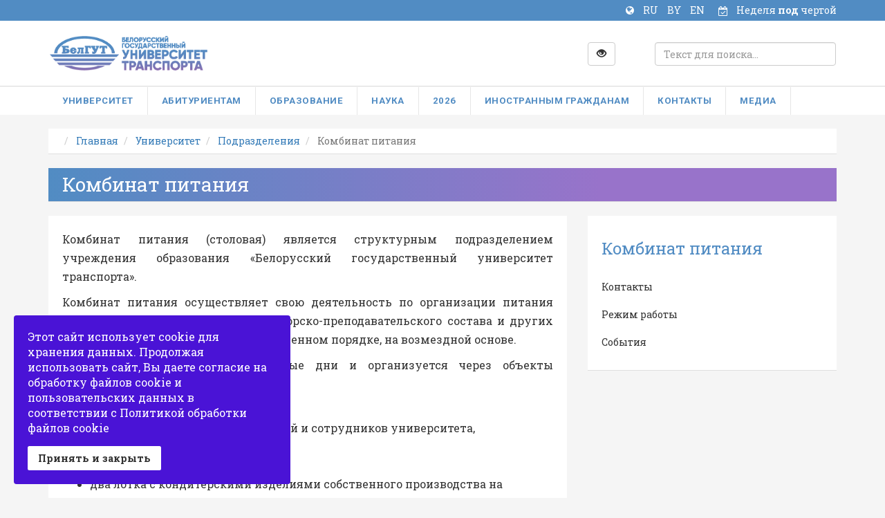

--- FILE ---
content_type: text/html; charset=utf-8
request_url: https://bsut.by/university/departments/dinner
body_size: 14847
content:
<!DOCTYPE html>
<html lang="ru">
<head>
<!-- script type="text/javascript" charset="windows-1251" src="/mistakes/mistakes.js"></script>
<!-- link href="/mistakes/mistakes.css" rel="stylesheet" type="text/css" />
	<!-- Global site tag (gtag.js) - Google Analytics -->
	<script async src="https://www.googletagmanager.com/gtag/js?id=UA-109091867-1"></script>
	<script>
	  window.dataLayer = window.dataLayer || [];
	  function gtag(){dataLayer.push(arguments);}
	  gtag('js', new Date());

	  gtag('config', 'UA-109091867-1');
	</script>

	<meta charset="utf-8">
	<meta name="viewport" content="width=device-width, initial-scale=1">
	<meta name="theme-color" content="#518cc3">
	<meta http-equiv="X-UA-Compatible" content="IE=edge">
	<meta name="yandex-verification" content="7ce62687269b2343" />
	<link rel="image_src" href="/images/default1.jpg">
	<link rel="apple-touch-icon" sizes="180x180" href="https://bsut.by/templates/bsutby/apple-touch-icon.png">
	<link rel="icon" type="image/png" href="https://bsut.by/templates/bsutby/favicon-32x32.png" sizes="32x32">
	<link rel="icon" type="image/png" href="https://bsut.by/templates/bsutby/favicon-16x16.png" sizes="16x16">
	<link rel="manifest" href="https://bsut.by/templates/bsutby/manifest.json">
	<link rel="mask-icon" href="https://bsut.by/templates/bsutby/safari-pinned-tab.svg" color="#5bbad5">
		<base href="https://bsut.by/university/departments/dinner" />
	<meta http-equiv="content-type" content="text/html; charset=utf-8" />
	<meta name="keywords" content="БелГУТ, БИИЖТ, BSUT, bsutby, Белорусский государственный университет транспорта, платное обучение в Беларуси, заочное обучение, образование, транспорт, экономика, BelSUT, bsut, student, вуз, высшее образование, куда поступать, наука, математика, электротехника, строительство, промышленное и гражданское строительство, архитектура, магистратура, переподготовка, аспирантура, железная дорога, railway, transport, транспортная логистика, Гомель, university, КВН, economy, best, building, заочное, сокращенное, БелДУТ, вядучы ўніверсітэт, воспитательная работа, молодежь, it-технологии, БРСМ, Белая Русь, программирование, микропроцессоры, студенты, абитуриент, приемная комиссия, втупительная кампания, военная инженерия, дорожное движение. безопасность, выпускник, устойчивый транспорт, экология, общественный транспорт, автомобильные перевозки, волонтеры" />
	<meta property="og:type" content="article" />
	<meta property="og:title" content="Комбинат питания" />
	<meta property="og:description" content="Комбинат питания (столовая) является структурным подразделением учреждения образования «Белорусский государственный университет транспорта»." />
	<meta property="og:url" content="http://www.bsut.by/university/departments/dinner" />
	<meta name="description" content="Белорусский государственный университет транспорта (БелГУТ) - ведущий транспортный вуз Беларуси" />
	<title>Белорусский государственный университет транспорта - Комбинат питания</title>
	<link href="/templates/bsutby/favicon.ico" rel="shortcut icon" type="image/vnd.microsoft.icon" />
	<link href="https://bsut.by/plugins/content/jllike/js/buttons.min.css?9" rel="stylesheet" type="text/css" />
	<link href="/plugins/system/mediabox_ck/assets/mediaboxck.css" rel="stylesheet" type="text/css" />
	<link href="https://bsut.by/templates/bsutby/css/bootstrap.min.css" rel="stylesheet" type="text/css" media="screen,projection" />
	<link href="https://bsut.by/templates/bsutby/css/main.css" rel="stylesheet" type="text/css" media="screen,projection" />
	<link href="https://bsut.by/templates/bsutby/css/font-awesome.min.css" rel="stylesheet" type="text/css" media="screen,projection" />
	<link href="/plugins/system/spcookieconsent/assets/css/style.css" rel="stylesheet" type="text/css" />
	<link href="/modules/mod_jux_megamenu/assets/css/style.css" rel="stylesheet" type="text/css" />
	<link href="/modules/mod_jux_megamenu/assets/css/animate.css" rel="stylesheet" type="text/css" />
	<link href="/modules/mod_jux_megamenu/assets/css/jux-font-awesome.css" rel="stylesheet" type="text/css" />
	<link href="/modules/mod_jux_megamenu/assets/css/style/bsutby.css" rel="stylesheet" type="text/css" />
	<link href="/modules/mod_jux_megamenu/assets/css/stylec/custom-90.css" rel="stylesheet" type="text/css" />
	<link href="/media/jui/css/chosen.css?ec5bf528e10d5fbe7d288a08f4a89d68" rel="stylesheet" type="text/css" />
	<link href="/media/com_finder/css/finder.css" rel="stylesheet" type="text/css" />
	<link href="/modules/mod_special_visually/assets/css/style.css?v0.3.0" rel="stylesheet" type="text/css" />
	<link href="/media/mod_languages/css/template.css?ec5bf528e10d5fbe7d288a08f4a89d68" rel="stylesheet" type="text/css" />
	<link href="https://bsut.by/components/com_jsn/assets/css/style.min.css?v=2.4.7" rel="stylesheet" type="text/css" />
	<style type="text/css">

            .jllikeproSharesContayner a {border-radius: 15px; margin-left: 4px;}
            .jllikeproSharesContayner i {width: 30px;height: 30px;}
            .jllikeproSharesContayner span {height: 30px;line-height: 30px;font-size: 1rem;}
        
			#mbCenter, #mbToolbar {
	background-color: #1a1a1a;
	-webkit-border-radius: 10px;
	-khtml-border-radius: 10px;
	-moz-border-radius: 10px;
	border-radius: 10px;
	-webkit-box-shadow: 0px 5px 20px rgba(0,0,0,0.50);
	-khtml-box-shadow: 0px 5px 20px rgba(0,0,0,0.50);
	-moz-box-shadow: 0px 5px 20px rgba(0,0,0,0.50);
	box-shadow: 0px 5px 20px rgba(0,0,0,0.50);
	/* For IE 8 */
	-ms-filter: "progid:DXImageTransform.Microsoft.Shadow(Strength=5, Direction=180, Color='#000000')";
	/* For IE 5.5 - 7 */
	filter: progid:DXImageTransform.Microsoft.Shadow(Strength=5, Direction=180, Color='#000000');
	}
	
	#mbOverlay {
		background-color: #000000;
	}
	
	#mbCenter.mbLoading {
		background-color: #1a1a1a;
	}
	
	#mbBottom {
		color: #999999;
	}
	
	#mbTitle, #mbPrevLink, #mbNextLink, #mbCloseLink, #mbPlayLink, #mbPauseLink {
		color: #ffffff;
	}
		#sp-cookie-consent {background-color: #4a13d6; color: #ffffff; }#sp-cookie-consent a, #sp-cookie-consent a:hover, #sp-cookie-consent a:focus, #sp-cookie-consent a:active {color: #f5f5f5; }#sp-cookie-consent .sp-cookie-allow {background-color: #ffffff; color: #333333;}#sp-cookie-consent .sp-cookie-allow:hover, #sp-cookie-consent .sp-cookie-allow:active, #sp-cookie-consent .sp-cookie-allow:focus {color: #333333;}#js-mainnav.bsutby ul.level1 .childcontent { margin: -20px 0 0 170px; }
		 #jux_memamenu90 ul.megamenu li.haschild.megacss:hover>div.childcontent.adddropdown,
		 #jux_memamenu90 .childcontent.open>.dropdown-menu{
		 	opacity:1;
		 	-moz-animation:fadeIn 400ms ease-in ;
	       	-webkit-animation:fadeIn 400ms ease-in ;
	       	animation:fadeIn 400ms ease-in ;
	}
	</style>
	<script type="application/json" class="joomla-script-options new">{"csrf.token":"7f207adeef503d1dac1a6f8d30204871","system.paths":{"root":"","base":""}}</script>
	<script src="/media/jui/js/jquery.min.js?ec5bf528e10d5fbe7d288a08f4a89d68" type="text/javascript"></script>
	<script src="/media/jui/js/jquery-noconflict.js?ec5bf528e10d5fbe7d288a08f4a89d68" type="text/javascript"></script>
	<script src="/media/jui/js/jquery-migrate.min.js?ec5bf528e10d5fbe7d288a08f4a89d68" type="text/javascript"></script>
	<script src="https://bsut.by/plugins/content/jllike/js/buttons.min.js?9" type="text/javascript"></script>
	<script src="/media/system/js/caption.js?ec5bf528e10d5fbe7d288a08f4a89d68" type="text/javascript"></script>
	<script src="/media/plg_n3tcopylink/js/copylink.min.js?ec5bf528e10d5fbe7d288a08f4a89d68" type="text/javascript"></script>
	<script src="/plugins/system/mediabox_ck/assets/mediaboxck.min.js" type="text/javascript"></script>
	<script src="/media/jui/js/bootstrap.min.js?ec5bf528e10d5fbe7d288a08f4a89d68" type="text/javascript"></script>
	<script src="/media/system/js/core.js?ec5bf528e10d5fbe7d288a08f4a89d68" type="text/javascript"></script>
	<script src="/plugins/system/spcookieconsent/assets/js/script.js" type="text/javascript"></script>
	<script src="/modules/mod_jux_megamenu/assets/js/headroom.js" type="text/javascript"></script>
	<script src="/modules/mod_jux_megamenu/assets/js/bootstrap.min.js" type="text/javascript"></script>
	<script src="/modules/mod_jux_megamenu/assets/js/navAccordion.js" type="text/javascript"></script>
	<script src="/media/jui/js/chosen.jquery.min.js?ec5bf528e10d5fbe7d288a08f4a89d68" type="text/javascript"></script>
	<script src="/media/jui/js/jquery.autocomplete.min.js" type="text/javascript"></script>
	<script src="/modules/mod_special_visually/assets/js/jQuery.style.js?v0.3.0" type="text/javascript"></script>
	<script src="/modules/mod_special_visually/assets/js/script.js?v0.3.0" type="text/javascript"></script>
	<script src="/media/plg_captcha_recaptcha/js/recaptcha.min.js?ec5bf528e10d5fbe7d288a08f4a89d68" type="text/javascript"></script>
	<script src="https://www.google.com/recaptcha/api.js?onload=JoomlaInitReCaptcha2&render=explicit&hl=ru-RU" type="text/javascript"></script>
	<script type="text/javascript">
            var jllickeproSettings = {
                url : "http://www.bsut.by",
                typeGet : "1",
                enableCounters : 1,
                disableMoreLikes : 1,
                isCategory : 0,
                buttonsContayner : "",
                parentContayner : "div.jllikeproSharesContayner",
            };jQuery(window).on('load',  function() {
				new JCaption('img.caption');
			});
        CopyLink.addEvent(window, 'load', function () {
          new CopyLink({
            container : document.body,
            handler : function () {
              return '<br/><br/>Источник: '+location.href+'<br/>';
            },
            minimalSelection: 20
          });
        });
      
                    Mediabox.scanPage = function() {
						var links = jQuery('a').filter(function(i) {
							if ( jQuery(this).attr('rel') 
									&& jQuery(this).data('mediaboxck_done') != '1') {
								var patt = new RegExp(/^lightbox/i);
								return patt.test(jQuery(this).attr('rel'));
							}
						});
						if (! links.length) return;

						links.mediabox({
						overlayOpacity : 	0.7,
						resizeOpening : 	0,
						resizeDuration : 	400,
						initialWidth : 		320,
						initialHeight : 	180,
						defaultWidth : 		640,
						defaultHeight : 	360,
						showCaption : 		1,
						showCounter : 		1,
						loop : 				1,
						isMobileEnable: 	1,
						// mobileDetection: 	'resolution',
						isMobile: 			true,
						mobileResolution: 	'640',
						attribType :		'rel',
						showToolbar :		'0',
						diapoTime :			'3000',
						diapoAutoplay :		'0',
						medialoop :		false,
						playerpath: '/plugins/system/mediabox_ck/assets/NonverBlaster.swf'
						}, null, function(curlink, el) {
							var rel0 = curlink.rel.replace(/[[]|]/gi," ");
							var relsize = rel0.split(" ");
							return (curlink == el) || ((curlink.rel.length > 8) && el.rel.match(relsize[1]));
						});
					};
					jQuery(document).ready(function(){ Mediabox.scanPage(); });
					
	jQuery(function ($) {
		initChosen();
		$("body").on("subform-row-add", initChosen);

		function initChosen(event, container)
		{
			container = container || document;
			$(container).find(".advancedSelect").chosen({"disable_search_threshold":10,"search_contains":true,"allow_single_deselect":true,"placeholder_text_multiple":"\u0412\u0432\u0435\u0434\u0438\u0442\u0435 \u0438\u043b\u0438 \u0432\u044b\u0431\u0435\u0440\u0438\u0442\u0435 \u043d\u0435\u0441\u043a\u043e\u043b\u044c\u043a\u043e \u0432\u0430\u0440\u0438\u0430\u043d\u0442\u043e\u0432","placeholder_text_single":"\u0412\u044b\u0431\u0435\u0440\u0438\u0442\u0435 \u0437\u043d\u0430\u0447\u0435\u043d\u0438\u0435","no_results_text":"\u0420\u0435\u0437\u0443\u043b\u044c\u0442\u0430\u0442\u044b \u043d\u0435 \u0441\u043e\u0432\u043f\u0430\u0434\u0430\u044e\u0442"});
		}
	});
	jQuery(function($){ initTooltips(); $("body").on("subform-row-add", initTooltips); function initTooltips (event, container) { container = container || document;$(container).find(".hasTooltip").tooltip({"html": true,"container": "body"});} });
jQuery(document).ready(function() {
	var value, searchword = jQuery('#mod-finder-searchword93');

		// Get the current value.
		value = searchword.val();

		// If the current value equals the default value, clear it.
		searchword.on('focus', function ()
		{
			var el = jQuery(this);

			if (el.val() === 'Текст для поиска...')
			{
				el.val('');
			}
		});

		// If the current value is empty, set the previous value.
		searchword.on('blur', function ()
		{
			var el = jQuery(this);

			if (!el.val())
			{
				el.val(value);
			}
		});

		jQuery('#mod-finder-searchform93').on('submit', function (e)
		{
			e.stopPropagation();
			var advanced = jQuery('#mod-finder-advanced93');

			// Disable select boxes with no value selected.
			if (advanced.length)
			{
				advanced.find('select').each(function (index, el)
				{
					var el = jQuery(el);

					if (!el.val())
					{
						el.attr('disabled', 'disabled');
					}
				});
			}
		});
	var suggest = jQuery('#mod-finder-searchword93').autocomplete({
		serviceUrl: '/component/finder/?task=suggestions.suggest&amp;format=json&amp;tmpl=component',
		paramName: 'q',
		minChars: 1,
		maxHeight: 400,
		width: 300,
		zIndex: 9999,
		deferRequestBy: 500
	});});
		jQuery(function($) {
			$("#acc-button").on("click", function(e) {
				e.preventDefault();
				$(".module_special_visually #special_visually input[name=\"type_version\"]").attr("checked", true);
				$(".module_special_visually #special_visually").submit();
				
			});
		});
	
	</script>

		<!--[if lte IE 6]><link href="https://bsut.by/templates/bsutby/css/ieonly.css" rel="stylesheet" /><![endif]-->
		<!--[if IE 7]><link href="https://bsut.by/templates/bsutby/css/ie7only.css" rel="stylesheet" /><![endif]-->
		<!--[if lt IE 9]>
			<script src="https://bsut.by/media/jui/js/html5.js"></script>
  			<script src="https://bsut.by/media/jui/js/respond.min.js"></script>
		<![endif]-->
</head>
<body>
	<div class="navbar-inverse">
		<div class="container">
			        		<p class="current-week"><i class="fa fa-calendar-check-o fa-stack fa-inverse" aria-hidden="true"></i>Неделя <span>под </span>чертой</p><div class="mod-languages">
	<div class="pretext"><p><i class="fa fa-globe fa-inverse" aria-hidden="true"></i></p></div>

	<ul class="lang-inline" dir="ltr">
									<li class="lang-active">
			<a href="https://bsut.by/university/departments/dinner">
							RU						</a>
			</li>
								<li>
			<a href="/by/">
							BY						</a>
			</li>
								<li>
			<a href="/en/">
							EN						</a>
			</li>
				</ul>

</div>

         			</div>
	</div>
	<header class="header">
	    <div class="container navbar">
	      <div class="row">
	        <div class="header-logo col-sm-3 col-xs-12">
	          <a href="https://bsut.by/" title="БелГУТ" rel="home">
	            <img id="header-logo" alt="БелГУТ" src="https://bsut.by/templates/bsutby/img/logo-color.png">
	          </a>
	        </div>
	        <div class="col-sm-6">
	        			        	<div class="row">
		        		<div class="col-sm-10"></div>
		        		<div class="col-sm-2">
		        			

<div class="custom"  >
	<button type="button" id="acc-button" class="btn btn-default btn-default" style="margin-top: 10px;"><span class="glyphicon glyphicon-eye-open"></span></button></div>
<div id="module_special_visually" class="module_special_visually handle_module horizontal bottomfixed  ">
	<form id="special_visually" action="" method="POST">
					<div class="buttons hidden">
				<label>
					<input type="radio" name="type_version" value="yes" />
					<span class="button_text">Версия для слабовидящих</span>				</label>
			</div>
			</form>
</div>
		        		</div>
		        	</div>
		        	
	        </div>
	        <div class="col-sm-3">
	        		        		
<form id="mod-finder-searchform93" action="/search" method="get" class="form-search">
	<div class="finder">
		<label for="mod-finder-searchword93" class="element-invisible finder">Поиск</label><input type="text" name="q" id="mod-finder-searchword93" class="form-control search-query input-medium" size="25" value="" placeholder="Текст для поиска..."/>
							</div>
</form>

	         		        </div>
	      </div>
	    </div>
	</header>
	<div class="top-menu">
		<div class="container">  
							<div id="jux_memamenu90">
	<div id="megamenucss" class="megamenucss90">
		<div id="js-mainnav" class="clearfix megamenu horizontal left bsutby sticky_left down noJS  megamenu">
						<div id="CSS3-megaMenuToggle" class="megaMenuToggle">
				<i class="jux-fa jux-fa-bars font-item-menu"></i>
			</div>
						<div class=" mainNav js-megamenu container   clearfix" id="js-meganav">
<ul class="megamenu level0"><li  class="megacss first submenu-align-auto"></li><li  class="megacss haschild active submenu-align-auto"><a href="/university"  class="megacss haschild active " id="menu105" ><span class="menu-title"><i class="jux-fa  jux-"></i>Университет</span></a><div style='0' class="childcontent adddropdown clearfix cols3  ">
<div class="childcontent-inner-wrap dropdown-menu">
<div class="childcontent-inner clearfix" style="width: 520px;"><div class="megacol column1 first" style="width: 150px;"><ul class="megamenu level1"><li  class="megacss first group submenu-align-fullwidth"><div class="group clearfix"><div class="group-title"><a href="/university/about/bsut-resume"  class="megacss first group " id="menu111" ><span class="menu-title"><i class="jux-fa  jux-"></i>Об университете</span></a></div><div class="group-content"><ul class="megamenu level1"><li  class="megacss first submenu-align-auto"><div class="group clearfix"></div></li><li  class="megacss submenu-align-fullwidth"></li><li  class="megacss submenu-align-fullwidth"></li><li  class="megacss submenu-align-auto"><div class="group clearfix"></div></li><li  class="megacss submenu-align-auto"></li><li  class="megacss submenu-align-auto"></li><li  class="megacss submenu-align-auto"></li><li  class="megacss submenu-align-auto"></li><li  class="megacss submenu-align-auto"></li><li  class="megacss submenu-align-auto"></li><li  class="megacss submenu-align-auto"></li><li  class="megacss submenu-align-auto"></li><li  class="megacss submenu-align-auto"></li><li  class="megacss submenu-align-auto"></li><li  class="megacss submenu-align-auto"></li><li  class="megacss submenu-align-auto"></li><li  class="megacss submenu-align-auto"></li><li  class="megacss submenu-align-auto"></li><li  class="megacss submenu-align-auto"></li><li  class="megacss submenu-align-auto"></li><li  class="megacss submenu-align-auto"></li><li  class="megacss submenu-align-auto"></li><li  class="megacss submenu-align-auto"></li><li  class="megacss last submenu-align-auto"></li></ul></div></div></li><li  class="megacss submenu-align-auto"><div class="group clearfix"><div class="group-title"><a href="/university/about/rectorate"  class="megacss " id="menu3631" ><span class="menu-title"><i class="jux-fa  jux-"></i>Руководство университета</span></a></div></div></li><li  class="megacss group submenu-align-auto"><div class="group clearfix"><div class="group-title"><a href="/university/faculties"  class="megacss group " id="menu272" ><span class="menu-title"><i class="jux-fa  jux-"></i>Факультеты</span></a></div><div class="group-content"><ul class="megamenu level1"><li  class="megacss first submenu-align-auto"></li><li  class="megacss submenu-align-auto"></li><li  class="megacss submenu-align-auto"></li><li  class="megacss submenu-align-auto"></li><li  class="megacss submenu-align-auto"></li><li  class="megacss submenu-align-auto"></li><li  class="megacss submenu-align-auto"></li><li  class="megacss submenu-align-auto"></li><li  class="megacss last submenu-align-auto"><div class="group clearfix"><div class="group-title"><a href="/university/faculties/department"  class="megacss last " id="menu645" ><span class="menu-title"><i class="jux-fa  jux-"></i>Кафедры</span></a></div></div></li></ul></div></div></li><li  class="megacss group active submenu-align-fullwidth"><div class="group clearfix"><div class="group-title active"><a href="/university/departments"  class="megacss group active " id="menu120" ><span class="menu-title"><i class="jux-fa  jux-"></i>Подразделения</span></a></div><div class="group-content"><ul class="megamenu level1"><li  class="megacss first submenu-align-auto"></li><li  class="megacss submenu-align-fullwidth"></li><li  class="megacss submenu-align-auto"></li><li  class="megacss active submenu-align-auto"></li><li  class="megacss submenu-align-auto"></li><li  class="megacss submenu-align-auto"></li><li  class="megacss submenu-align-auto"></li><li  class="megacss submenu-align-auto"></li><li  class="megacss submenu-align-auto"></li><li  class="megacss submenu-align-auto"></li><li  class="megacss submenu-align-auto"></li><li  class="megacss submenu-align-auto"></li><li  class="megacss submenu-align-auto"></li><li  class="megacss submenu-align-auto"></li><li  class="megacss submenu-align-auto"></li><li  class="megacss last submenu-align-auto"></li></ul></div></div></li><li  class="megacss group submenu-align-auto"><div class="group clearfix"><div class="group-title"><a href="/university/colleges"  class="megacss group " id="menu2477" ><span class="menu-title"><i class="jux-fa  jux-"></i>Колледжи-филиалы БелГУТа</span></a></div><div class="group-content"><ul class="megamenu level1"><li  class="megacss first submenu-align-auto"></li><li  class="megacss submenu-align-auto"></li><li  class="megacss last submenu-align-auto"></li></ul></div></div></li></ul></div><div class="megacol column2" style="width: 150px;"><ul class="megamenu level1"><li  class="megacss first group submenu-align-auto"><div class="group clearfix"><div class="group-title"><a href="/university/stud-gorodok"  class="megacss first group " id="menu824" ><span class="menu-title"><i class="jux-fa  jux-"></i>Студенческий городок</span></a></div><div class="group-content"><ul class="megamenu level1"><li  class="megacss first submenu-align-auto"></li><li  class="megacss submenu-align-auto"></li><li  class="megacss submenu-align-auto"></li><li  class="megacss submenu-align-auto"></li><li  class="megacss last submenu-align-auto"></li></ul></div></div></li><li  class="megacss group submenu-align-auto"><div class="group clearfix"><div class="group-title"><a href="/university/studsovet"  class="megacss group " id="menu2900" ><span class="menu-title"><i class="jux-fa  jux-"></i>Студенческий совет</span></a></div><div class="group-content"><ul class="megamenu level1"><li  class="megacss first submenu-align-auto"></li><li  class="megacss submenu-align-auto"></li><li  class="megacss submenu-align-auto"></li><li  class="megacss submenu-align-auto"></li><li  class="megacss submenu-align-auto"></li><li  class="megacss last submenu-align-auto"></li></ul></div></div></li><li  class="megacss group submenu-align-auto"><div class="group clearfix"><div class="group-title"><a href="/university/studen-klub-kovalya"  class="megacss group " id="menu765" ><span class="menu-title"><i class="jux-fa  jux-"></i>Студенческий клуб</span></a></div><div class="group-content"><ul class="megamenu level1"><li  class="megacss first submenu-align-auto"></li><li  class="megacss submenu-align-auto"></li><li  class="megacss submenu-align-auto"></li><li  class="megacss last submenu-align-auto"></li></ul></div></div></li><li  class="megacss submenu-align-auto"><div class="group clearfix"><div class="group-title"><a href="/university/departments/sportivnyj-klub"  class="megacss " id="menu3632" ><span class="menu-title"><i class="jux-fa  jux-"></i>Спортивный клуб</span></a></div></div></li><li  class="megacss submenu-align-auto"><div class="group clearfix"><div class="group-title"><a href="/university/departments/pool"  class="megacss " id="menu198" ><span class="menu-title"><i class="jux-fa  jux-"></i>Бассейн</span></a></div></div></li></ul></div><div class="megacol column3 last" style="width: 220px;"><ul class="megamenu level1"><li  class="megacss first group submenu-align-auto"><div class="group clearfix"><div class="group-title"><a href="/university/platnye-uslugi/price"  class="megacss first group " id="menu726" ><span class="menu-title"><i class="jux-fa  jux-"></i>Платные услуги</span></a></div><div class="group-content"><ul class="megamenu level1"><li  class="megacss first submenu-align-auto"></li><li  class="megacss submenu-align-auto"></li><li  class="megacss submenu-align-auto"></li><li  class="megacss last submenu-align-auto"></li></ul></div></div></li><li  class="megacss submenu-align-auto"><div class="group clearfix"><div class="group-title"><a href="/university/zakazchikam-kadrov"  class="megacss " id="menu3639" ><span class="menu-title"><i class="jux-fa  jux-"></i>Заказчикам кадров</span></a></div></div></li><li  class="megacss submenu-align-auto"><div class="group clearfix"><div class="group-title"><a href="/university/antikorrupt"  class="megacss " id="menu1100" ><span class="menu-title"><i class="jux-fa  jux-"></i>Профилактика коррупционных правонарушений</span></a></div></div></li><li  class="megacss group submenu-align-auto"><div class="group clearfix"><div class="group-title"><a href="/university/other"  class="megacss group " id="menu2832" ><span class="menu-title"><i class="jux-fa  jux-"></i>Азбука безопасности</span></a></div><div class="group-content"><ul class="megamenu level1"><li  class="megacss first submenu-align-auto"></li><li  class="megacss submenu-align-auto"></li><li  class="megacss last submenu-align-auto"></li></ul></div></div></li><li  class="megacss group submenu-align-auto"><div class="group clearfix"><div class="group-title"><a href="/university/social-communities"  class="megacss group " id="menu126" ><span class="menu-title"><i class="jux-fa  jux-"></i>Общественные организации</span></a></div><div class="group-content"><ul class="megamenu level1"><li  class="megacss first submenu-align-auto"></li><li  class="megacss submenu-align-auto"></li><li  class="megacss submenu-align-auto"></li><li  class="megacss submenu-align-auto"></li><li  class="megacss submenu-align-auto"></li><li  class="megacss submenu-align-auto"></li><li  class="megacss submenu-align-auto"></li><li  class="megacss submenu-align-auto"></li><li  class="megacss last submenu-align-auto"><div class="group clearfix"><div class="group-title"><a href="/university/social-communities/zhk"  class="megacss last " id="menu3539" ><span class="menu-title"><i class="jux-fa  jux-"></i>Информация жилищной комиссии</span></a></div></div></li></ul></div></div></li></ul></div></div>
</div></div></li><li  class="megacss haschild submenu-align-auto"><span  class="megacss haschild " id="menu119" ><span class="menu-title"><i class="jux-fa  jux-"></i>Абитуриентам</span></span><div style='0' class="childcontent adddropdown clearfix cols2  ">
<div class="childcontent-inner-wrap dropdown-menu">
<div class="childcontent-inner clearfix" style="width: 600px;"><div class="megacol column1 first" style="width: 300px;"><ul class="megamenu level1"><li  class="megacss first group submenu-align-auto"><div class="group clearfix"><div class="group-title"><a href="/applicants/admission/admission-info"  class="megacss first group " id="menu125" ><span class="menu-title"><i class="jux-fa  jux-"></i>Приёмная комиссия</span></a></div><div class="group-content"><ul class="megamenu level1"><li  class="megacss first submenu-align-auto"><a href="/applicants/admission/contacts-pk"  class="megacss first " id="menu3095" ><span class="menu-title"><i class="jux-fa  jux-"></i>Контакты</span></a></li><li  class="megacss submenu-align-auto"><a href="/applicants/admission/admission-info"  class="megacss " id="menu1383" ><span class="menu-title"><i class="jux-fa  jux-"></i>Вступительная кампания</span></a></li><li  class="megacss submenu-align-auto"><a href="/applicants/admission/specialities-abit"  class="megacss " id="menu3514" ><span class="menu-title"><i class="jux-fa  jux-"></i>Специальности университета</span></a></li><li  class="megacss submenu-align-auto"><a href="/applicants/admission/admission-info/cp"  class="megacss " id="menu3256" ><span class="menu-title"><i class="jux-fa  jux-"></i>Целевая подготовка</span></a></li><li  class="megacss submenu-align-auto"><a href="/applicants/admission/admission-info/vpk"  class="megacss " id="menu3589" ><span class="menu-title"><i class="jux-fa  jux-"></i>Профильные классы</span></a></li><li  class="megacss submenu-align-auto"></li><li  class="megacss last submenu-align-auto"></li></ul></div></div></li><li  class="megacss group submenu-align-auto"><div class="group clearfix"><div class="group-title"><a href="/applicants/olimp-m"  class="megacss group " id="menu3303" ><span class="menu-title"><i class="jux-fa  jux-"></i>Олимпиада по предмету «Математика» для учащихся 11-х классов</span></a></div><div class="group-content"><ul class="megamenu level1"><li  class="megacss first submenu-align-auto"></li><li  class="megacss submenu-align-auto"></li><li  class="megacss submenu-align-auto"></li><li  class="megacss last submenu-align-auto"></li></ul></div></div></li></ul></div><div class="megacol column2 last" style="width: 300px;"><ul class="megamenu level1"><li  class="megacss first group submenu-align-auto"><div class="group clearfix"><div class="group-title"><a href="/applicants/podgotovitelnye-kursy-k-tst"  class="megacss first group " id="menu144" ><span class="menu-title"><i class="jux-fa  jux-"></i>Подготовительные курсы</span></a></div><div class="group-content"><ul class="megamenu level1"><li  class="megacss first submenu-align-auto"></li><li  class="megacss submenu-align-auto"></li><li  class="megacss submenu-align-auto"></li><li  class="megacss submenu-align-auto"></li><li  class="megacss submenu-align-auto"></li><li  class="megacss submenu-align-auto"></li><li  class="megacss submenu-align-auto"></li><li  class="megacss submenu-align-auto"></li><li  class="megacss submenu-align-auto"><div class="group clearfix"><div class="group-title"><a href="/applicants/podgotovitelnye-kursy-k-tst/pdp/pdp-pr"  class="megacss " id="menu149" ><span class="menu-title"><i class="jux-fa  jux-"></i>Подготовка к поступлению</span></a></div></div></li><li  class="megacss submenu-align-auto"><div class="group clearfix"><div class="group-title"><a href="/applicants/podgotovitelnye-kursy-k-tst/specialities"  class="megacss " id="menu2813" ><span class="menu-title"><i class="jux-fa  jux-"></i>Специальности университета</span></a></div></div></li><li  class="megacss submenu-align-auto"><div class="group clearfix"><div class="group-title"><a href="/applicants/podgotovitelnye-kursy-k-tst/repetitsionnoe-testirovanie/information-rt"  class="megacss " id="menu145" ><span class="menu-title"><i class="jux-fa  jux-"></i>Репетиционное тестирование</span></a></div></div></li><li  class="megacss last submenu-align-auto"><div class="group clearfix"><div class="group-title"><a href="/applicants/podgotovitelnye-kursy-k-tst/ct/information-ct"  class="megacss last " id="menu141" ><span class="menu-title"><i class="jux-fa  jux-"></i>Централизованное тестирование</span></a></div></div></li></ul></div></div></li><li  class="megacss group submenu-align-auto"><div class="group clearfix"><div class="group-title"><a href="/university/about/mezhdunarodnye-svyazi/inostrannym-studentam/kak-postupit"  class="megacss group " id="menu1583" ><span class="menu-title"><i class="jux-fa  jux-"></i>Иностранным абитуриентам</span></a></div><div class="group-content"><ul class="megamenu level1"><li  class="megacss first submenu-align-auto"></li><li  class="megacss submenu-align-auto"></li><li  class="megacss submenu-align-auto"></li><li  class="megacss last submenu-align-auto"></li></ul></div></div></li></ul></div></div>
</div></div></li><li  class="megacss submenu-align-auto"></li><li  class="megacss haschild submenu-align-auto"><a href="/students"  class="megacss haschild " id="menu118" ><span class="menu-title"><i class="jux-fa  jux-"></i>Образование</span></a><div style='0' class="childcontent adddropdown clearfix cols3  ">
<div class="childcontent-inner-wrap dropdown-menu">
<div class="childcontent-inner clearfix" style="width: 900px;"><div class="megacol column1 first" style="width: 300px;"><ul class="megamenu level1"><li  class="megacss first submenu-align-auto"><div class="group clearfix"><div class="group-title"><a href="/timetable"  class="megacss first " id="menu257" ><span class="menu-title"><i class="jux-fa  jux-"></i>Расписание</span></a></div></div></li><li  class="megacss group submenu-align-auto"><div class="group clearfix"><div class="group-title"><a href="/students/pervaya-stupen-obucheniya"  class="megacss group " id="menu531" ><span class="menu-title"><i class="jux-fa  jux-"></i>Общее и специальное высшее образование</span></a></div><div class="group-content"><ul class="megamenu level1"><li  class="megacss first submenu-align-auto"></li><li  class="megacss submenu-align-auto"></li><li  class="megacss submenu-align-auto"></li><li  class="megacss submenu-align-auto"></li><li  class="megacss last submenu-align-auto"></li></ul></div></div></li><li  class="megacss group submenu-align-auto"><div class="group clearfix"><div class="group-title"><a href="/students/vtoraya-stupen-obucheniya/magisters"  class="megacss group " id="menu532" ><span class="menu-title"><i class="jux-fa  jux-"></i>Углубленное высшее образование</span></a></div><div class="group-content"><ul class="megamenu level1"><li  class="megacss first submenu-align-auto"></li><li  class="megacss submenu-align-fullwidth"></li><li  class="megacss last submenu-align-auto"></li></ul></div></div></li><li  class="megacss group submenu-align-auto"><div class="group clearfix"><div class="group-title"><a href="/students/ipk"  class="megacss group " id="menu202" ><span class="menu-title"><i class="jux-fa  jux-"></i>Повышение квалификации и переподготовка</span></a></div><div class="group-content"><ul class="megamenu level1"><li  class="megacss first submenu-align-auto"></li><li  class="megacss submenu-align-auto"></li><li  class="megacss submenu-align-auto"></li><li  class="megacss submenu-align-auto"></li><li  class="megacss submenu-align-auto"></li><li  class="megacss last submenu-align-auto"></li></ul></div></div></li></ul></div><div class="megacol column2" style="width: 300px;"><ul class="megamenu level1"><li  class="megacss first group submenu-align-auto"><div class="group clearfix"><div class="group-title"><a href="/students/mnz"  class="megacss first group " id="menu632" ><span class="menu-title"><i class="jux-fa  jux-"></i>Выпускникам</span></a></div><div class="group-content"><ul class="megamenu level1"><li  class="megacss first submenu-align-auto"><div class="group clearfix"></div></li><li  class="megacss last submenu-align-auto"><div class="group clearfix"></div></li></ul></div></div></li><li  class="megacss group submenu-align-auto"><div class="group clearfix"><div class="group-title"><a href="/students/professorsko-prepodavatelskomu-sostavu"  class="megacss group " id="menu708" ><span class="menu-title"><i class="jux-fa  jux-"></i>ИНФОРМАЦИЯ ПО ОБРАЗОВАТЕЛЬНОМУ ПРОЦЕССУ</span></a></div><div class="group-content"><ul class="megamenu level1"><li  class="megacss first submenu-align-auto"></li><li  class="megacss submenu-align-auto"></li><li  class="megacss submenu-align-auto"></li><li  class="megacss submenu-align-auto"></li><li  class="megacss submenu-align-auto"></li><li  class="megacss submenu-align-auto"></li><li  class="megacss submenu-align-auto"></li><li  class="megacss submenu-align-auto"></li><li  class="megacss last submenu-align-auto"></li></ul></div></div></li><li  class="megacss submenu-align-auto"><div class="group clearfix"><div class="group-title"><a href="/students/dist" target="_blank"  class="megacss " id="menu2426" ><span class="menu-title"><i class="jux-fa  jux-"></i>Дистанционное обучение</span></a></div></div></li><li  class="megacss submenu-align-auto"><div class="group clearfix"><div class="group-title"><a href="/ck"  class="megacss " id="menu2216" ><span class="menu-title"><i class="jux-fa  jux-"></i>Центр изучения китайского языка и культуры</span></a></div></div></li></ul></div><div class="megacol column3 last" style="width: 300px;"><ul class="megamenu level1"><li  class="megacss first submenu-align-auto"><div class="group clearfix"><div class="group-title"><a href="http://elib.bsut.by/" target="_blank"  class="megacss first " id="menu110" ><span class="menu-title"><i class="jux-fa  jux-"></i>Электронная библиотека</span></a></div></div></li><li  class="megacss submenu-align-auto"><div class="group clearfix"><div class="group-title"><a href="/students/elr" target="_blank"  class="megacss " id="menu3627" ><span class="menu-title"><i class="jux-fa  jux-"></i>Лицензия на осуществление образовательной деятельности</span></a></div></div></li><li  class="megacss submenu-align-auto"><div class="group clearfix"><div class="group-title"><a href="/component/tags/tag/akrreditatsiya"  class="megacss " id="menu2195" ><span class="menu-title"><i class="jux-fa  jux-"></i>Государственная аккредитация университета по специальности I ступени высшего образования</span></a></div></div></li></ul></div></div>
</div></div></li><li  class="megacss haschild submenu-align-auto"><a href="/science"  class="megacss haschild " id="menu107" ><span class="menu-title"><i class="jux-fa  jux-"></i>Наука</span></a><div style='0' class="childcontent adddropdown clearfix cols3  ">
<div class="childcontent-inner-wrap dropdown-menu">
<div class="childcontent-inner clearfix" style="width: 750px;"><div class="megacol column1 first" style="width: 250px;"><ul class="megamenu level1"><li  class="megacss first group submenu-align-auto"><div class="group clearfix"><div class="group-title"><a href="/science/aspirantura-doktorantura/aspirantura-i-doktorantura"  class="megacss first group " id="menu2190" ><span class="menu-title"><i class="jux-fa  jux-"></i>Аспирантура и докторантура</span></a></div><div class="group-content"><ul class="megamenu level1"><li  class="megacss first submenu-align-auto"></li></ul></div></div></li><li  class="megacss group submenu-align-auto"><div class="group clearfix"><div class="group-title"><a href="/science/sovety-po-zashchite"  class="megacss group " id="menu685" ><span class="menu-title"><i class="jux-fa  jux-"></i>Советы по защите</span></a></div><div class="group-content"><ul class="megamenu level1"><li  class="megacss first submenu-align-auto"></li><li  class="megacss submenu-align-auto"></li><li  class="megacss last submenu-align-auto"></li></ul></div></div></li><li  class="megacss group submenu-align-auto"><div class="group clearfix"><div class="group-title"><a href="/science/smu"  class="megacss group " id="menu3247" ><span class="menu-title"><i class="jux-fa  jux-"></i>Совет молодых ученых</span></a></div><div class="group-content"><ul class="megamenu level1"><li  class="megacss first submenu-align-auto"></li><li  class="megacss last submenu-align-auto"></li></ul></div></div></li><li  class="megacss group submenu-align-auto"><div class="group clearfix"><div class="group-title"><a href="/science/scientific-publication"  class="megacss group " id="menu298" ><span class="menu-title"><i class="jux-fa  jux-"></i>Научные издания</span></a></div><div class="group-content"><ul class="megamenu level1"><li  class="megacss first submenu-align-auto"></li><li  class="megacss submenu-align-auto"></li><li  class="megacss submenu-align-auto"></li><li  class="megacss submenu-align-auto"></li><li  class="megacss last submenu-align-auto"></li></ul></div></div></li><li  class="megacss group submenu-align-auto"><div class="group clearfix"><div class="group-title"><a href="/science/nauchnye-shkoly"  class="megacss group " id="menu452" ><span class="menu-title"><i class="jux-fa  jux-"></i>Научно-педагогические школы</span></a></div><div class="group-content"><ul class="megamenu level1"><li  class="megacss first submenu-align-auto"></li><li  class="megacss submenu-align-auto"></li><li  class="megacss submenu-align-auto"></li><li  class="megacss submenu-align-auto"></li><li  class="megacss submenu-align-auto"></li><li  class="megacss submenu-align-auto"></li><li  class="megacss submenu-align-auto"></li><li  class="megacss submenu-align-auto"></li><li  class="megacss submenu-align-auto"></li><li  class="megacss last submenu-align-auto"></li></ul></div></div></li></ul></div><div class="megacol column2" style="width: 250px;"><ul class="megamenu level1"><li  class="megacss first group submenu-align-auto"><div class="group clearfix"><div class="group-title"><a href="/science/niizht"  class="megacss first group " id="menu486" ><span class="menu-title"><i class="jux-fa  jux-"></i>Научно-исследовательские лаборатории</span></a></div><div class="group-content"><ul class="megamenu level1"><li  class="megacss first submenu-align-auto"></li><li  class="megacss submenu-align-auto"></li><li  class="megacss submenu-align-auto"></li><li  class="megacss last submenu-align-auto"></li></ul></div></div></li><li  class="megacss group submenu-align-auto"><div class="group clearfix"><div class="group-title"><a href="/science/konkursy"  class="megacss group " id="menu530" ><span class="menu-title"><i class="jux-fa  jux-"></i>Конкурсы</span></a></div><div class="group-content"><ul class="megamenu level1"><li  class="megacss first submenu-align-auto"></li><li  class="megacss submenu-align-auto"></li><li  class="megacss last submenu-align-auto"></li></ul></div></div></li><li  class="megacss group submenu-align-auto"><div class="group clearfix"><div class="group-title"><a href="/science/conferences"  class="megacss group " id="menu795" ><span class="menu-title"><i class="jux-fa  jux-"></i>Конференции</span></a></div><div class="group-content"><ul class="megamenu level1"><li  class="megacss first submenu-align-auto"></li><li  class="megacss submenu-align-auto"></li><li  class="megacss submenu-align-auto"></li><li  class="megacss submenu-align-auto"></li><li  class="megacss submenu-align-auto"></li><li  class="megacss last submenu-align-auto"></li></ul></div></div></li><li  class="megacss group submenu-align-auto"><div class="group clearfix"><div class="group-title"><a href="/ctm"  class="megacss group " id="menu2625" ><span class="menu-title"><i class="jux-fa  jux-"></i>Олимпиады</span></a></div><div class="group-content"><ul class="megamenu level1"><li  class="megacss first submenu-align-auto"></li></ul></div></div></li><li  class="megacss group submenu-align-auto"><div class="group clearfix"><div class="group-title"><a href="/science/studencheskaya-nauka"  class="megacss group " id="menu1170" ><span class="menu-title"><i class="jux-fa  jux-"></i>Студенческая наука</span></a></div><div class="group-content"><ul class="megamenu level1"><li  class="megacss first submenu-align-auto"></li></ul></div></div></li></ul></div><div class="megacol column3 last" style="width: 250px;"><ul class="megamenu level1"><li  class="megacss first group submenu-align-auto"><div class="group clearfix"><div class="group-title"><a href="/science/sertification/otdse"  class="megacss first group " id="menu702" ><span class="menu-title"><i class="jux-fa  jux-"></i>Орган по сертификации</span></a></div><div class="group-content"><ul class="megamenu level1"><li  class="megacss first submenu-align-auto"></li></ul></div></div></li><li  class="megacss group submenu-align-auto"><div class="group clearfix"><div class="group-content"><ul class="megamenu level1"><li  class="megacss first submenu-align-fullwidth"></li></ul></div></div></li><li  class="megacss group submenu-align-auto"><div class="group clearfix"><div class="group-title"><a href="/science/izht/iczht"  class="megacss group " id="menu746" ><span class="menu-title"><i class="jux-fa  jux-"></i>Испытательный центр железнодорожного транспорта БелГУТа</span></a></div><div class="group-content"><ul class="megamenu level1"><li  class="megacss first submenu-align-auto"></li></ul></div></div></li><li  class="megacss submenu-align-auto"><div class="group clearfix"><div class="group-title"><a href="/science/svidetelstvo-ob-akkreditatsii-nauchnoj-organizatsii"  class="megacss " id="menu521" ><span class="menu-title"><i class="jux-fa  jux-"></i>Свидетельство об аккредитации научной организации</span></a></div></div></li><li  class="megacss submenu-align-auto"><div class="group clearfix"><div class="group-title"><a href="/science/nauchnoe-oborudovanie"  class="megacss " id="menu1163" ><span class="menu-title"><i class="jux-fa  jux-"></i>Научное оборудование</span></a></div></div></li></ul></div></div>
</div></div></li><li  class="megacss submenu-align-fullwidth"><a href="/university/about/year-2026"  class="megacss " id="menu3572" ><span class="menu-title"><i class="jux-fa  jux-"></i>2026</span></a></li><li  class="megacss submenu-align-auto"><a href="/university/about/mezhdunarodnye-svyazi"  class="megacss " id="menu1225" ><span class="menu-title"><i class="jux-fa  jux-"></i>Иностранным гражданам</span></a></li><li  class="megacss haschild submenu-align-auto"><a href="/contacts"  class="megacss haschild " id="menu109" ><span class="menu-title"><i class="jux-fa  jux-"></i>Контакты</span></a><div style='0' class="childcontent adddropdown clearfix cols2  ">
<div class="childcontent-inner-wrap dropdown-menu">
<div class="childcontent-inner clearfix" style="width: 500px;"><div class="megacol column1 first" style="width: 250px;"><ul class="megamenu level1"><li  class="megacss first group submenu-align-fullwidth"><div class="group clearfix"><div class="group-title"><a href="/contacts/odno-okno"  class="megacss first group " id="menu121" ><span class="menu-title"><i class="jux-fa  jux-"></i>Одно окно</span></a></div><div class="group-content"><ul class="megamenu level1"><li  class="megacss first submenu-align-auto"></li></ul></div></div></li><li  class="megacss submenu-align-auto"><div class="group clearfix"><div class="group-title"><a href="/contacts/electronic-appeal"  class="megacss " id="menu140" ><span class="menu-title"><i class="jux-fa  jux-"></i>Электронное обращение</span></a></div></div></li><li  class="megacss submenu-align-auto"><div class="group clearfix"><div class="group-title"><a href="/contacts/pryamye-telefonnye-linii"  class="megacss " id="menu130" ><span class="menu-title"><i class="jux-fa  jux-"></i>Прямые телефонные линии</span></a></div></div></li><li  class="megacss group submenu-align-right"><div class="group clearfix"><div class="group-title"><a href="/contacts/all"  class="megacss group " id="menu271" ><span class="menu-title"><i class="jux-fa  jux-"></i>Контакты</span></a></div><div class="group-content"><ul class="megamenu level1"><li  class="megacss first submenu-align-auto"><a href="/contacts/all/electronic-appeal-rector"  class="megacss first " id="menu2123" ><span class="menu-title"><i class="jux-fa  jux-"></i>Вопросы по поступлению в БелГУТ</span></a></li><li  class="megacss submenu-align-auto"><a href="/contacts/all/priemnaya"  class="megacss " id="menu1064" ><span class="menu-title"><i class="jux-fa  jux-"></i>Приемная комиссия</span></a></li><li  class="megacss submenu-align-auto"><a href="/contacts/all"  class="megacss " id="menu133" ><span class="menu-title"><i class="jux-fa  jux-"></i>Телефонный справочник</span></a></li><li  class="megacss submenu-align-auto"><a href="/contacts/all/rektorat"  class="megacss " id="menu1065" ><span class="menu-title"><i class="jux-fa  jux-"></i>Ректорат</span></a></li><li  class="megacss submenu-align-auto"><a href="/contacts/all/dekanaty"  class="megacss " id="menu1061" ><span class="menu-title"><i class="jux-fa  jux-"></i>Деканаты</span></a></li><li  class="megacss submenu-align-auto"><a href="/contacts/all/chears"  class="megacss " id="menu2655" ><span class="menu-title"><i class="jux-fa  jux-"></i>Кафедры</span></a></li><li  class="megacss submenu-align-auto"><a href="/contacts/all/podrazdeleniya"  class="megacss " id="menu1062" ><span class="menu-title"><i class="jux-fa  jux-"></i>Подразделения</span></a></li><li  class="megacss submenu-align-auto"><a href="/contacts/all/obsh-organiz"  class="megacss " id="menu1063" ><span class="menu-title"><i class="jux-fa  jux-"></i>Общественные организации</span></a></li><li  class="megacss submenu-align-auto"><a href="/contacts/all/kolledzhi"  class="megacss " id="menu1076" ><span class="menu-title"><i class="jux-fa  jux-"></i>Колледжи</span></a></li><li  class="megacss last submenu-align-auto"><a href="/contacts/all/podgotovitelnye-kursy"  class="megacss last " id="menu1578" ><span class="menu-title"><i class="jux-fa  jux-"></i>Подготовительные курсы</span></a></li></ul></div></div></li><li  class="megacss group submenu-align-auto"><div class="group clearfix"><div class="group-title"><a href="/contacts/pressa"  class="megacss group " id="menu132" ><span class="menu-title"><i class="jux-fa  jux-"></i>Пресс-служба</span></a></div><div class="group-content"><ul class="megamenu level1"><li  class="megacss first submenu-align-auto"></li></ul></div></div></li></ul></div><div class="megacol column2 last" style="width: 250px;"><ul class="megamenu level1"><li  class="megacss first submenu-align-auto"><div class="group clearfix"></div></li><li  class="megacss submenu-align-auto"><div class="group clearfix"><div class="group-title"><a href="/contacts/crpus"  class="megacss " id="menu1580" ><span class="menu-title"><i class="jux-fa  jux-"></i>Схема расположения аудиторий</span></a></div></div></li><li  class="megacss submenu-align-auto"><div class="group clearfix"><div class="group-title"><a href="/contacts/rasporyadok" target="_blank"  class="megacss " id="menu2634" ><span class="menu-title"><i class="jux-fa  jux-"></i>Адрес и режим работы</span></a></div></div></li><li  class="megacss submenu-align-auto"><div class="group clearfix"><div class="group-title"><a href="/contacts/belgie" target="_blank"  class="megacss " id="menu3197" ><span class="menu-title"><i class="jux-fa  jux-"></i>Регистрационный номер интернет-ресурса</span></a></div></div></li></ul></div></div>
</div></div></li><li  class="megacss haschild submenu-align-auto"><span  class="megacss haschild " id="menu268" ><span class="menu-title"><i class="jux-fa  jux-"></i>Медиа</span></span><div style='0' class="childcontent adddropdown clearfix cols1  ">
<div class="childcontent-inner-wrap dropdown-menu">
<div class="childcontent-inner clearfix" style="width: 250px;"><div class="megacol column1 first" style="width: 200px;"><ul class="megamenu level1"><li  class="megacss first submenu-align-auto"><div class="group clearfix"><div class="group-title"><a href="/news"  class="megacss first " id="menu2567" ><span class="menu-title"><i class="jux-fa  jux-"></i>Новости</span></a></div></div></li><li  class="megacss submenu-align-auto"><div class="group clearfix"></div></li><li  class="megacss submenu-align-auto"><div class="group clearfix"><div class="group-title"><a href="/bsut-media/announcements"  class="megacss " id="menu181" ><span class="menu-title"><i class="jux-fa  jux-"></i>Анонсы</span></a></div></div></li><li  class="megacss group submenu-align-auto"><div class="group clearfix"><div class="group-title"><a href="/bsut-media/gazeta-vesti-belguta/vsjo-o-gazete"  class="megacss group " id="menu552" ><span class="menu-title"><i class="jux-fa  jux-"></i>Газета</span></a></div><div class="group-content"><ul class="megamenu level1"><li  class="megacss first submenu-align-auto"></li></ul></div></div></li><li  class="megacss group submenu-align-auto"><div class="group clearfix"><div class="group-title"><a href="/bsut-media/smi"  class="megacss group " id="menu2836" ><span class="menu-title"><i class="jux-fa  jux-"></i>БелГУТ в СМИ</span></a></div><div class="group-content"><ul class="megamenu level1"><li  class="megacss first submenu-align-auto"></li><li  class="megacss submenu-align-auto"></li><li  class="megacss submenu-align-auto"></li><li  class="megacss submenu-align-auto"></li><li  class="megacss submenu-align-auto"></li><li  class="megacss submenu-align-auto"></li><li  class="megacss last submenu-align-auto"></li></ul></div></div></li><li  class="megacss submenu-align-auto"><div class="group clearfix"><div class="group-title"><a href="/component/tags/tag/fotagalereya" target="_blank"  class="megacss " id="menu2914" ><span class="menu-title"><i class="jux-fa  jux-"></i>Фотогалерея</span></a></div></div></li><li  class="megacss group submenu-align-auto"><div class="group clearfix"><div class="group-title"><a href="/bsut-media/videoteka/video" target="_blank"  class="megacss group " id="menu2913" ><span class="menu-title"><i class="jux-fa  jux-"></i>Видео</span></a></div><div class="group-content"><ul class="megamenu level1"><li  class="megacss first submenu-align-auto"></li></ul></div></div></li><li  class="megacss last group submenu-align-auto"><div class="group clearfix"><div class="group-title"><a href="/bsut-media/podcasts"  class="megacss last group " id="menu2799" ><span class="menu-title"><i class="jux-fa  jux-"></i>Подкасты</span></a></div><div class="group-content"><ul class="megamenu level1"><li  class="megacss first submenu-align-auto"></li></ul></div></div></li></ul></div></div>
</div></div></li><li  class="megacss submenu-align-auto"></li><li  class="megacss submenu-align-auto"></li><li  class="megacss submenu-align-auto"></li><li  class="megacss haschild submenu-align-auto"><div style='0' class="childcontent adddropdown clearfix cols1  ">
<div class="childcontent-inner-wrap dropdown-menu">
<div class="childcontent-inner clearfix" style="width: 200px;"><div class="megacol column1 first" style="width: 200px;"><ul class="megamenu level1"><li  class="megacss first submenu-align-auto"></li></ul></div></div>
</div></div></li><li  class="megacss submenu-align-auto"></li><li  class="megacss submenu-align-auto"></li><li  class="megacss submenu-align-auto"></li><li  class="megacss submenu-align-auto"></li><li  class="megacss submenu-align-auto"></li><li  class="megacss submenu-align-auto"></li><li  class="megacss submenu-align-auto"></li><li  class="megacss submenu-align-auto"></li><li  class="megacss submenu-align-auto"></li><li  class="megacss submenu-align-auto"></li><li  class="megacss submenu-align-auto"></li><li  class="megacss submenu-align-auto"></li><li  class="megacss submenu-align-auto"></li><li  class="megacss submenu-align-auto"></li><li  class="megacss submenu-align-auto"></li><li  class="megacss submenu-align-auto"></li><li  class="megacss submenu-align-auto"></li><li  class="megacss submenu-align-auto"></li><li  class="megacss submenu-align-auto"></li><li  class="megacss submenu-align-auto"></li><li  class="megacss submenu-align-auto"></li><li  class="megacss submenu-align-auto"></li><li  class="megacss submenu-align-auto"></li><li  class="megacss submenu-align-auto"></li><li  class="megacss submenu-align-auto"></li><li  class="megacss submenu-align-auto"></li><li  class="megacss submenu-align-auto"></li><li  class="megacss submenu-align-auto"></li><li  class="megacss submenu-align-auto"></li><li  class="megacss submenu-align-auto"></li><li  class="megacss submenu-align-auto"></li><li  class="megacss submenu-align-auto"></li><li  class="megacss last submenu-align-auto"></li></ul>
</div>		</div>
	</div>
</div>

<script type="text/javascript">
    jQuery(document).ready(function ($) {

        $(".megamenucss90 #CSS3-megaMenuToggle").click(function () {
        	 // Menu on mobile
                if(document.body.offsetWidth < 769){              
                    if ((!$('.jux-custom-css').hasClass('jux-custom-css'))) {
                        jQuery('.mainNav').navAccordion({
                            expandButtonText: '<i class="jux-fa jux-fa-angle-down "></i>',  //Text inside of buttons can be HTML
                            collapseButtonText: '<i class="jux-fa jux-fa-angle-up "></i>'
                        });

                    }
                }
                // end menu on mobile
            $(".megamenucss90 .js-megamenu").toggleClass("dropdown-menucssjs-meganav");
            $('.jux-custom-css').addClass('accordion-btn-wrap');
            $(".megamenucss90 #CSS3-megaMenuToggle i").toggleClass("jux-fa-times");
			$(".megamenucss90 #CSS3-megaMenuToggle i").toggleClass("jux-fa-bars");
        });
  	    $(window).resize(function () {
            if (document.body.offsetWidth > 768) {
             	$(".megamenucss90 .js-megamenu").removeClass("dropdown-menucssjs-meganav"); 
             	$('.jux-custom-css').removeClass('accordion-btn-wrap');
            }
            
        });
    });
</script>



	

					</div>
	</div>
	     
   
  
<div class="content container">
      		<div class="moduletable">

		
			
<ul itemscope itemtype="https://schema.org/BreadcrumbList" class="breadcrumb">
			<li class="active">
			<span class="divider icon-location"></span>
		</li>
	
				<li itemprop="itemListElement" itemscope itemtype="https://schema.org/ListItem">
									<a itemprop="item" href="/" class="pathway"><span itemprop="name">Главная</span></a>
				
									<span class="divider">
						 					</span>
								<meta itemprop="position" content="1">
			</li>
					<li itemprop="itemListElement" itemscope itemtype="https://schema.org/ListItem">
									<a itemprop="item" href="/university" class="pathway"><span itemprop="name">Университет</span></a>
				
									<span class="divider">
						 					</span>
								<meta itemprop="position" content="2">
			</li>
					<li itemprop="itemListElement" itemscope itemtype="https://schema.org/ListItem">
									<a itemprop="item" href="/university/departments" class="pathway"><span itemprop="name">Подразделения</span></a>
				
									<span class="divider">
						 					</span>
								<meta itemprop="position" content="3">
			</li>
					<li itemprop="itemListElement" itemscope itemtype="https://schema.org/ListItem" class="active">
				<span itemprop="name">
					Комбинат питания				</span>
				<meta itemprop="position" content="4">
			</li>
		</ul>

		</div>

	
  
      	 <div class="row">
  	 	<div class="col-sm-12">
  	 	<h1 class="mfp-tag">Комбинат питания</h1>  	 	      	</div>
  	 </div>
  	 <div class="row">
  	  <div class="col-md-4 col-xs-12 col-md-push-8 side-content">
        		<div class="moduletable">

		
			<ul class="nav menu">
<li class="item-180 parent disabled" ><a href="/university/departments/arkhiv" >Архив</a></li><li class="item-123 parent disabled" ><a href="/university/departments/vc" >Центр информационных систем и технического обеспечения (Вычислительный центр)</a></li><li class="item-3278 parent disabled" ><a href="/university/departments/health" >Здравпункт</a></li><li class="item-2818 current active deeper parent" ><a href="/university/departments/dinner" >Комбинат питания</a><ul class="nav-child unstyled"><li class="item-2820 disabled" ><a href="/university/departments/dinner/dinner-contacts" >Контакты</a></li><li class="item-2819 disabled" ><a href="/university/departments/dinner/dinner-table" >Режим работы</a></li><li class="item-2821 disabled" ><a href="/university/departments/dinner/dinner-news" >События</a></li></ul></li></ul>

		</div>

	
      </div>
  	  <div class="col-md-8 col-xs-12 col-md-pull-4 main-content">
  	  	      	<article class="item-page">

<div class="pull-left"></div>


	


	



		




	<p>Комбинат питания (столовая) является структурным подразделением учреждения образования «Белорусский государственный университет транспорта».</p>
 
<p>Комбинат питания осуществляет свою деятельность по организации питания обучающихся университета, профессорско-преподавательского состава и других сотрудников университета в установленном порядке, на возмездной основе.</p>
<p>Питание предоставляется в учебные дни и организуется через объекты общественного питания:</p>
<ul>
<li>обеденный зал для студентов,</li>
<li>обеденный зал для преподавателей и сотрудников университета,</li>
<li>закусочная «Большая перемена»,</li>
<li>торговый объект,</li>
<li>два лотка с кондитерскими изделиями собственного производства на территории университета,</li>
<li>четыре буфета при общежитиях (буфет №1, буфет №2, буфет №3, буфет №4).</li>
</ul>
<p><strong>Обеденный зал для студентов<br /></strong><em>(1 этаж, корп.3)</em><strong><br /></strong></p>
<p style="padding-left: 30px;">Режим работы: 7.30-16.00 пн-пт<br />Технологический перерыв: 11.15-12.00</p>
<p><img src="/images/MainMenuFiles/ObUniversitete/Podrazdeleniya/KP/s1.JPG" alt="s1" width="900" height="675" style="display: block; margin-left: auto; margin-right: auto;" /></p>
<p><strong>Обеденный зал для преподавателей и сотрудников университета<br /></strong><em>(2 этаж, корп. 3)</em><strong><br /></strong></p>
<p style="padding-left: 30px;">Режим работы: 11.30-15.00 пн-пт</p>
<p style="padding-left: 30px;">Меню свободного выбора, в котором предлагается на выбор 5-6 холодных закусок и салатов, 2-3 супа, 2 гарнира, 6-10 горячих блюд. Всегда в продаже есть холодные и горячие напитки, соки, кисломолочные продукты, кондитерские изделия.</p>
<p style="padding-left: 30px;">Минимальная стоимость полноценного обеда составляет около двух белорусских рублей.</p>
<p><img src="/images/MainMenuFiles/ObUniversitete/Podrazdeleniya/KP/s3.JPG" alt="s3" width="900" height="675" style="display: block; margin-left: auto; margin-right: auto;" /></p>
<p><strong>Лоток №1 и лоток №2 -</strong> это торговые точки с кондитерскими изделиями собственного производства.<br /><em>(лоток №1 - 2 этаж около зала для преподавателей и сотрудников, лоток №2 - 2 этаж корпуса 2, рекреация возле учебного отдела)</em></p>
<p style="padding-left: 30px;">Режим работы: 8.00-15.45</p>
<p><img src="/images/MainMenuFiles/ObUniversitete/Podrazdeleniya/KP/s2.JPG" alt="s2" width="900" height="675" style="display: block; margin-left: auto; margin-right: auto;" /></p>
<p><strong>Буфет №1, буфет №2, буфет №3, буфет №4<br /></strong><em>(при общежитиях)</em><strong><br /></strong></p>
<p style="padding-left: 30px;">В буфетах при общежитиях ежедневно предлагается горячее питание, а также реализуется бакалейная группа товаров, хлеб, кондитерские изделия, вода, напитки, соки, кофе, чай и др.</p>
<p style="padding-left: 30px;">Режим работы: 11.00-18.00 пн-пт</p>
<p style="padding-left: 30px;">Технологический перерыв: 14.15-15.00</p>
<p><strong>Закусочная «Большая перемена»<br /></strong><em>(1 этаж, вестибюль, вход со стороны пр.Победы)</em><strong><br /></strong></p>
<p style="padding-left: 30px;">Режим работы: 09.00-19.00 пн-пт<br />Технологический перерыв: 14.15-15.15</p>
<p style="padding-left: 30px;">Суббота: 09.00-14.00&nbsp;</p>
<p><strong>Торговый объект<br /></strong><em>(Около обеденного зала для студентов)</em></p>
<p style="padding-left: 30px;">Режим работы: 9.00-17.30 пн-пт</p>
<p style="padding-left: 30px;">Технологический перерыв: 12.00-12.45</p>
<p style="padding-left: 30px;">&nbsp;</p>
<p style="text-align: justify;">Питание осуществляется комбинатом питания в соответствии с санитарно-эпидемиологическими требованиями, предъявляемыми к учреждениям образования.</p>				<div class="jllikeproSharesContayner jllikepro_6744">
				<input type="hidden" class="link-to-share" id="link-to-share-6744" value="http://www.bsut.by/university/departments/dinner"/>
				<input type="hidden" class="share-title" id="share-title-6744" value="Комбинат питания"/>
				<input type="hidden" class="share-image" id="share-image-6744" value=""/>
				<input type="hidden" class="share-desc" id="share-desc-6744" value="Комбинат питания (столовая) является структурным подразделением учреждения образования «Белорусский государственный университет транспорта»."/>
				<input type="hidden" class="share-id" value="6744"/>
				<div class="event-container" >
				<div class="likes-block_left">					<a title="Вконтакте" class="like l-vk" id="l-vk-6744">
					<i class="l-ico"></i>
					<span class="l-count"></span>
					</a>					<a title="FaceBook" class="like l-fb" id="l-fb-6744">
					<i class="l-ico"></i>
					<span class="l-count"></span>
					</a>					<a title="Одноклассники" class="like l-ok" id="l-ok-6744">
					<i class="l-ico"></i>
					<span class="l-count"></span>
					</a>					<a title="Twitter" class="like l-tw" id="l-tw-6744">
					<i class="l-ico"></i>
					<span class="l-count"></span>
					</a>					<a title="LinkedIn" class="like l-ln" id="l-ln-6744">
					<i class="l-ico"></i>
					<span class="l-count"></span>
					</a>					<a title="Telegram" class="like l-tl" id="l-tl-6744">
					<i class="l-ico"></i>
					<span class="l-count"></span>
					</a>					<a title="Viber" class="like l-vi" id="l-vi-6744">
					<i class="l-ico"></i>
					<span class="l-count"></span>
					</a>					<a title="Всего лайков" class="l-all" id="l-all-6744">
					<i class="l-ico"></i>
					<span class="l-count l-all-count" id="l-all-count-6744">0</span>
					</a>					</div>
				</div>
			</div>
		<em>	
Нашли ошибку? Выделите ее и нажмите Ctrl-Enter</em>

		
</article>
      </div>
    </div>
  
  </div>




<footer class="container-fluid">
  <div class="container">
    <div class="row">
      <div class="col-md-4">
      	<div class="row">
			<div class="footer-logo col-md-2">
				<a href="#" title="БелГУТ" rel="home">
					<img alt="БелГУТ" src="https://bsut.by/templates/bsutby/img/logo-white.png">
				</a>
			</div>
		</div>
					<div class="social-media-links clearfix">
      					<div class="moduletable">

					<h3>БелГУТ в социальных ресурсах</h3>
		
			

<div class="custom"  >
	<div><a href="https://vk.com/bsutby" target="blank"> <span class="fa-stack fa-lg"> <i class="fa fa-circle fa-stack-2x"></i> <i class="fa fa-vk fa-stack-1x"></i> </span> </a> <a href="https://ok.ru/bsutby" target="blank"> <span class="fa-stack fa-lg"> <i class="fa fa-circle fa-stack-2x"></i> <i class="fa fa-odnoklassniki fa-stack-1x"></i> </span> </a> <a href="https://www.facebook.com/bsutby/" target="blank"> <span class="fa-stack fa-lg"> <i class="fa fa-circle fa-stack-2x"></i> <i class="fa fa-facebook fa-stack-1x"></i> </span> </a> <a href="https://www.instagram.com/bsutby/" target="blank"> <span class="fa-stack fa-lg"> <i class="fa fa-circle fa-stack-2x"></i> <i class="fa fa-instagram fa-stack-1x"></i> </span> </a> <a href="https://www.youtube.com/channel/UC7m4qW0vhQdih_EAONAANYQ" target="blank"> <span class="fa-stack fa-lg"> <i class="fa fa-circle fa-stack-2x"></i> <i class="fa fa-youtube-play fa-stack-1x"></i> </span> </a><a href="https://www.linkedin.com/school/16172096" target="blank"> <span class="fa-stack fa-lg"> <i class="fa fa-circle fa-stack-2x"></i> <i class="fa fa-linkedin fa-stack-1x"></i> </span> </a><a href="https://t.me/bsut_oms" target="blank"> <span class="fa-stack fa-lg"> <i class="fa fa-circle fa-stack-2x"></i> <i class="fa fa-telegram fa-stack-1x"></i> </span> </a></div>
<div>&nbsp;</div>
<div>&nbsp;</div>
<div>&nbsp;</div></div>

		</div>

			<div class="moduletable">

					<h3>Студсовет в социальных ресурсах</h3>
		
			

<div class="custom"  >
	<div><a href="https://www.instagram.com/ssb_bsut/" target="blank"> <span class="fa-stack fa-lg"> <i class="fa fa-circle fa-stack-2x"></i> <i class="fa fa-instagram fa-stack-1x"></i> </span> </a> <a href="https://t.me/studnews_bsut" target="blank"> <span class="fa-stack fa-lg"> <i class="fa fa-circle fa-stack-2x"></i> <i class="fa fa-telegram fa-stack-1x"></i> </span> </a><a href="https://www.tiktok.com/@ssb_bsut?_t=ZM-90oeNRdTKBg&amp;_r=1" target="blank"> <i> <img src="/images/zastavki/tk1.png" alt="tk" style="margin: 2px 0px 0px;" /></i> </a></div>
<p>&nbsp;</p></div>

		</div>

	
      		</div>
      	      </div>
      
      <div class="col-md-4">
      		      <div class="links">
	      			<div class="moduletable">

					<h3>Интернет-ресурсы</h3>
		
			

<div class="custom"  >
	<ul>
<li><a href="http://president.gov.by/" target="blank">Президент Республики Беларусь</a></li>
<li><a href="http://www.mintrans.gov.by/" target="_blank" rel="noopener noreferrer">Министерство транспорта и коммуникаций Республики Беларусь</a></li>
<li><a href="/of-ir" target="_blank" rel="noopener">Официальные интернет-ресурсы</a></li>
<li><a href="/edu-ir" target="_blank" rel="noopener">Наши партнёры и образовательные интернет-ресурсы</a></li>
<li><a href="http://качество-услуг.бел/RatingPortal" target="_blank" rel="noopener">Портал рейтинговой оценки оказания услуг организациями Республики Беларусь</a></li>
<li><a href="https://www.abiturient.by/" target="_blank" rel="noopener">АБИТУРИЕНТ.by</a></li>
</ul></div>

		</div>

	
	      </div>
	  	      </div>
      
      <div class="col-md-4">
				<div class="links">
					<div class="moduletable">

					<h3>Контакты</h3>
		
			

<div class="custom"  >
	<p>Республика Беларусь, Гомель</p>
<p>246653, ул. Кирова, д. 34</p>
<p>E-mail: <a href="mailto:bsut@bsut.by">bsut@bsut.by</a></p>
<p><a href="/images/BottomMenuFiles/OdnoOkno/phone2026.pdf" target="_blank" rel="noreferrer" title="Скачать/открыть">Телефонный справочник</a></p>
<p>приемная первого проректора: <a href="tel:%20375%20(232)%20953981">375 (232)953981</a></p>
<p>иностранным гражданам: <a href="tel:%20375%20(232)%20953968">375 (232)953968</a></p>
<p><a href="/contacts/all" target="_blank">Все контакты</a></p>
<p><a href="/contacts/belgie">Регистрационный номер интернет-ресурса</a></p></div>

		</div>

	
		</div>
		      </div>
    </div>
    <div class="row on-map">
      <div class="col-sm-12 col-md-8 copiright">
        <p>© 2026 БелГУТ</p>
      </div>
      <div class="col-sm-12 col-md-4 links">
      						<div class="moduletable">

		
			

<div class="custom"  >
	<p class="on-map"><a href="https://goo.gl/maps/KQPA7KmJsQD2"><img src="/images/footer-map-point.png" alt="" /><img alt="" />Показать на карте</a></p></div>

		</div>

	
		      </div>
    <div>
  </div>
</footer>
<div id="sp-cookie-consent" class="position-bottom_left"><div><div class="sp-cookie-consent-content">Этот сайт использует cookie для хранения данных. Продолжая использовать сайт, Вы даете согласие на обработку файлов cookie и пользовательских данных в соответствии с Политикой обработки файлов cookie </div><div class="sp-cookie-consent-action"><a class="sp-cookie-close sp-cookie-allow" href="#">Принять и закрыть</a></div></div></div></body>
</html>


--- FILE ---
content_type: text/css
request_url: https://bsut.by/modules/mod_jux_megamenu/assets/css/stylec/custom-90.css
body_size: 9665
content:
/*===============================
 time:1510776532
================================================================================*/
#jux_memamenu90 #js-mainnav.megamenu .js-megamenu.dropdown-menucssjs-meganav{display:block!important}@media screen and (max-width: 768px){#jux_memamenu90 #js-mainnav.megamenu.horizontal ul.level1 li.submenu-align-right a.haschild.megacss span.menu-title,#jux_memamenu90 #js-mainnav.megamenu.horizontal ul.level1 li.submenu-align-right a.haschild-over.megacss span.menu-title{margin-left:0px}#jux_memamenu90  #js-mainnav .jux-fa.jux-fa-bars{font-size:30px;float:left;color:#FFF;margin-top:-6px;margin-left:4px}#jux_memamenu90  #js-mainnav.megamenu.vertical.right .js-megamenu ul.level0 li.megacss
.childcontent{margin-left:0% !important}#jux_memamenu90  #js-mainnav ul.megamenu li.haschild.megacss:hover>div.childcontent.adddropdown, #jux_memamenu90  .childcontent.open>.dropdown-menu{-moz-animation:none!important;-webkit-animation:none!important;animation:none!important}#jux_memamenu90  #js-mainnav .js-megamenu .open .childcontent-inner-wrap.dropdown-menu{display:block;background:#f9f9f9}#jux_memamenu90  #js-mainnav.megamenu .js-megamenu{display:none}#jux_memamenu90  #js-mainnav.megamenu
div.megaMenuToggle{display:block;height:15px;cursor:pointer;box-sizing:content-box}#jux_memamenu90  #js-mainnav.megamenu.noJS ul.megamenu
li{box-shadow:none !important}#jux_memamenu90  #js-mainnav.horizontal ul.level0 li.megacss.submenu-align-center>.childcontent{left:0%!important}#jux_memamenu90  #js-mainnav.noJS.up ul.megamenu li.haschild>div.childcontent{position:static}#jux_memamenu90  #js-mainnav.horizontal ul.level0 li.megacss.submenu-align-left > .childcontent, #jux_memamenu90 #js-mainnav.megamenu.vertical.left .js-megamenu ul.level0 li.megacss .childcontent, #jux_memamenu90 #megamenucss   #js-mainnav.noJS ul.megamenu li.haschild>div.childcontent{top:0px !important;left:0px !important;bottom:0px !important;right:0px !important}#jux_memamenu90  #js-mainnav.megamenu.vertical.left .js-megamenu ul.level0 li.megacss
.childcontent{margin-left:0% !important;margin-top:-32px}#jux_memamenu90  #js-mainnav.megamenu.horizontal{border-radius:0px !important}#jux_memamenu90  .megamenu ul.level0 li.megacss
a.megacss{border:none !important}#jux_memamenu90  #js-mainnav.megamenu ul.level1 li.megacss span.megacss, #jux_memamenu90 #js-mainnav.megamenu ul.level1 li.megacss
a.megacss{border:none !important}#jux_memamenu90  #js-mainnav.horizontal ul.level1 li.megacss.submenu-align-right>.childcontent{right:0% !important}#jux_memamenu90  #js-mainnav.horizontal ul.level0 li.megacss.submenu-align-center>.childcontent{left:0%}#jux_memamenu90  #js-mainnav
ul.level0{border:none !important}#jux_memamenu90  .group-title{margin-left:-25px}#jux_memamenu90  #js-mainnav.megamenu #arrow-icon{display:block}#jux_memamenu90  .dropdown-menu{position:inherit;top:-6px;left:0;z-index:1000;display:none;float:left;min-width:100%;padding:0;margin:0;list-style:none;background-color:#fff;border:none;-webkit-border-radius:0px;-moz-border-radius:0px;border-radius:0px;-webkit-box-shadow:none;-moz-box-shadow:none;box-shadow:none;-webkit-background-clip:padding-box;-moz-background-clip:padding;background-clip:padding-box}#jux_memamenu90  #js-mainnav ul.megamenu li.haschild.megacss>div.childcontent{opacity:1;visibility:visible;display:block}#jux_memamenu90  #arrow-icon{position:absolute;font-size:25px;text-decoration:none;right:-2px;margin-top:-44px;color:#fff;padding:10px
30px;z-index:9999999;cursor:pointer}#jux_memamenu90  #js-mainnav.megamenu .open>.dropdown-menu{display:block !important}#jux_memamenu90  ul li ul li div.dropdown-menucss{display:block}#jux_memamenu90  #js-mainnav.megamenu ul li ul li #arrow-icon{display:none}#jux_memamenu90  #js-mainnav.megamenu{border:1px
solid #6c5a5a}#jux_memamenu90  #js-mainnav.megamenu ul.level1 li.megacss
a{padding:10px
8px 10px 8px!important}#jux_memamenu90  .group-title{padding-left:10px!important}}@media screen and (max-width: 480px){#jux_memamenu90 #js-mainnav.megamenu .childcontent-inner-wrap{margin:-2px 0px 6px 0px !important}#jux_memamenu90  #js-mainnav.megamenu #arrow-icon{padding:5px
10px!important}#jux_memamenu90
a{text-decoration:none}}#jux_memamenu90   #js-mainnav .js-megamenu{display:block}@media screen and (max-width: 768px){#jux_memamenu90  .megamenu-sticky{text-align:left}#jux_memamenu90  #js-mainnav.megamenu.noJS #css3-megaMenuToggle,#jux_memamenu90  #js-mainnav.megamenu #js-megaMenuToggle{display:block;padding:12px
15px;cursor:pointer;font-size:10px;text-transform:uppercase;text-align:left}#jux_memamenu90  #js-mainnav.megamenu #js-megaMenuToggle{display:block !important}#jux_memamenu90  #js-mainnav.megamenu.noJS #css3-megaMenuToggle .megaMenuToggle-icon, #jux_memamenu90 #js-mainnav.megamenu #js-megaMenuToggle .megaMenuToggle-icon{display:inline-block;background:rgba(230, 230, 230, 0.7);height:2px;width:16px;position:relative;float:right;margin-top:10px;text-align:left}#jux_memamenu90  #js-mainnav.megamenu{width:100% !important;overflow:hidden}#jux_memamenu90  #js-mainnav.megamenu
ul.level0{float:none !important;font-size:12px}#jux_memamenu90  #js-mainnav.megamenu ul.level0
li.megacss{float:none !important;position:relative;background-image:none !important}#jux_memamenu90  #js-mainnav.megamenu ul.megamenu li.megacss a.megacss span.menu-desc{display:none}#jux_memamenu90  #js-mainnav.megamenu ul.level1 li.megacss span.megacss, #jux_memamenu90 #js-mainnav.megamenu ul.level1 li.megacss
a.megacss{padding-left:20px !important}#jux_memamenu90  #js-mainnav.megamenu ul.level2 li.megacss span.megacss, #jux_memamenu90 #js-mainnav.megamenu ul.level2 li.megacss
a.megacss{padding-left:45px !important}#jux_memamenu90  #js-mainnav.megamenu ul.level3 li.megacss span.megacss, #jux_memamenu90 #js-mainnav.megamenu ul.level3 li.megacss
a.megacss{padding-left:70px !important}#jux_memamenu90  #js-mainnav.megamenu ul.level4 li.megacss span.megacss,   #jux_memamenu90 #js-mainnav.megamenu ul.level4 li.megacss
a.megacss{padding-left:90px !important}#jux_memamenu90  #js-mainnav.megamenu ul.level0 li.megacss span.megacss,#jux_memamenu90 #js-mainnav.megamenu ul.level0 li.megacss
a.megacss{padding:15px
10px}#jux_memamenu90  #js-mainnav.megamenu .js-megamenu{font-size:12px}#jux_memamenu90  #js-mainnav.megamenu.megamenu.vertical.right ul.level0 li.megacss
a.megacss{text-align:left !important}#jux_memamenu90  #js-mainnav.megamenu.megamenu.vertical.right .js-megamenu ul.level0 li.megacss
.childcontent{right:0px !important}#jux_memamenu90  #js-mainnav.megamenu .js-megamenu li.megacss
.childcontent{margin:0
!important;position:relative;width:100% !important}#jux_memamenu90  #js-mainnav.megamenu ul.level0 li a.haschild.megacss span.menu-title,#jux_memamenu90 #js-mainnav.megamenu ul.level0 li a.haschild-over.megacss span.menu-title{background:none !important;padding-left:0px !important}#jux_memamenu90  #js-mainnav.megamenu ul.level1 li.haschild, #jux_memamenu90 #js-mainnav.megamenu ul.level1 li.haschild-over{background:none !important}#jux_memamenu90  #js-mainnav.megamenu .childcontent-inner-wrap,#jux_memamenu90 #js-mainnav.megamenu .childcontent-inner, #jux_memamenu90 #js-mainnav.megamenu
.megacol{width:100% !important}#jux_memamenu90  #js-mainnav.megamenu
ul.megamenu{margin:0px
!important}#jux_memamenu90  #js-mainnav.megamenu .megacol,.childcontent-inner{border:none !important;float:none !important}#jux_memamenu90  #js-mainnav.megamenu ul.level0 li.haschild span.arrow-icon,#jux_memamenu90 #js-mainnav.megamenu ul.level0 li.haschild-over span.arrow-icon{display:block;float:right;position:absolute;right:2px;top:2px;z-index:99}#jux_memamenu90  #js-mainnav.megamenu ul.level0 li.haschild span.arrow-icon,#jux_memamenu90 #js-mainnav.megamenu ul.level0 li.haschild-over span.arrow-icon{display:block;cursor:pointer}#jux_memamenu90  #js-mainnav.megamenu ul.level0 li.haschild span.arrow-icon{background:url("../images/arrow_down.png") no-repeat scroll 100% 0px transparent !important;display:block !important;text-indent:9999px;width:40px;height:31px;border:0
none !important;padding:0
!important;margin:0
!important;-webkit-box-shadow:none !important;-moz-box-shadow:none !important;box-shadow:none !important}#jux_memamenu90  #js-mainnav.megamenu ul.level0 li.haschild-over span.arrow-icon{background:url("../images/close.png") no-repeat scroll 100% 0 transparent;display:block !important;height:31px;text-indent:9999px;width:40px;padding:0
!important;margin:0
!important;border:0
none !important;-webkit-box-shadow:none !important;-moz-box-shadow:none !important;box-shadow:none !important}#jux_memamenu90  #js-mainnav.megamenu ul.level1 li.megacss span.arrow-icon{display:none}#jux_memamenu90  #js-mainnav.megamenu ul.level1 li.haschild span.arrow-icon,#jux_memamenu90 #js-mainnav.megamenu ul.level1 li.haschild-over span.arrow-icon{display:block;float:right;position:absolute;right:2px;top:2px;z-index:99}#jux_memamenu90  #js-mainnav.megamenu ul.level0 li.megacss.submenu-align-fullwidth{position:relative !important}#jux_memamenu90  #js-mainnav.megamenu.noJS ul.megamenu
li{padding:0
!important;border-bottom:1px solid rgba(255, 255, 255, 0.3);border-radius:0 !important}#jux_memamenu90  #js-mainnav.megamenu.noJS ul.megamenu li
a{position:relative}#jux_memamenu90  #js-mainnav.megamenu.noJS #css3-megaMenuToggle{display:block;border-radius:5px;padding:15px}#jux_memamenu90  #js-mainnav.megamenu.noJS:hover ul.megamenu
li{display:block}#jux_memamenu90  #js-mainnav.megamenu.noJS ul.megamenu li.haschild>div.childcontent{display:none}#jux_memamenu90  #js-mainnav.megamenu.noJS ul.level0 li.megacss.haschild:hover>a.haschild:after{border-top-color:#fff}}